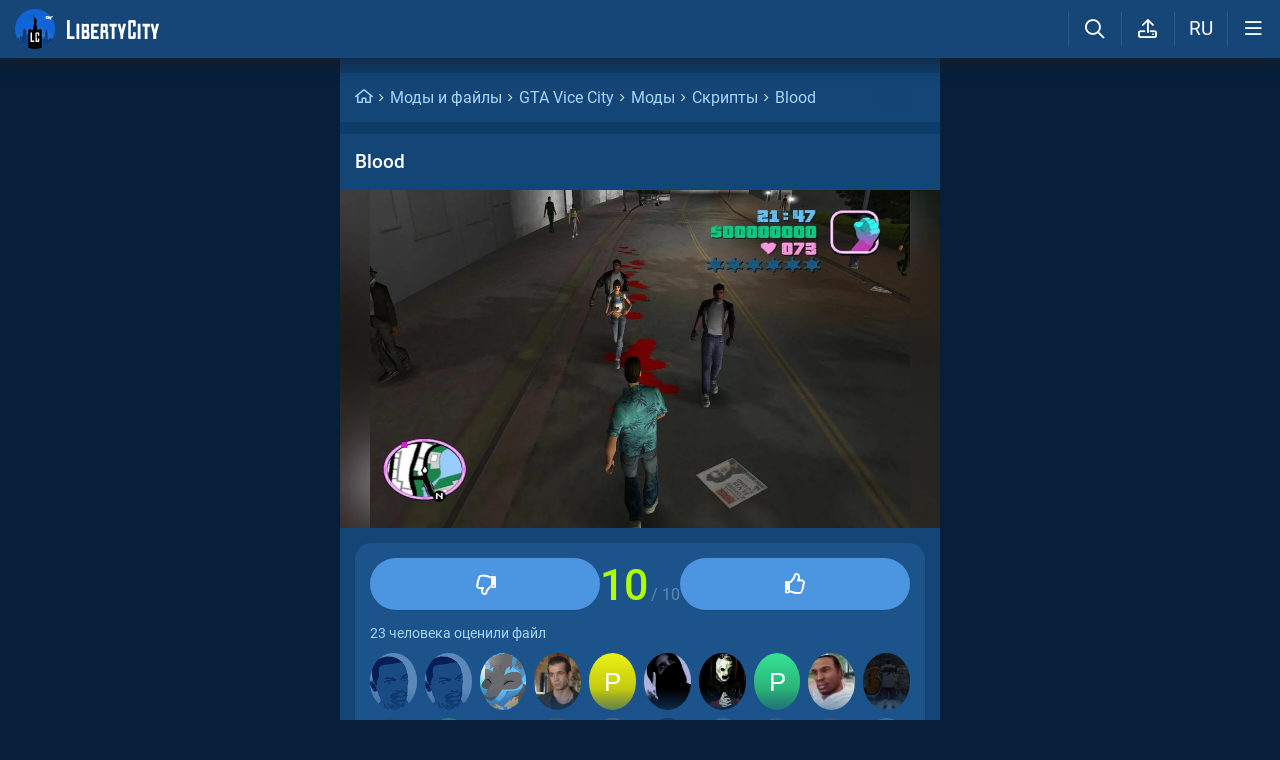

--- FILE ---
content_type: text/html; charset=UTF-8
request_url: https://libertycity.ru/engine/ajax/comments_ajax.php
body_size: 2753
content:


<div class="cinfo ">
  <a href="#" class="reg_ l_ks">Войдите</a>, чтобы оставлять комментарии
</div>


<!--comments start--><div class="comment_stripe" data-strid="471817"><a href="#" class="comm_tree comment_stripe_not_last_child"></a><a name="comment"></a><a name="comment"></a><div id="comment-id-471817" class="clvl0 cpar pve ">
  
  
  <a class="comment_anchor" name="comment-id-471817"></a>
  
  
  
  <div data-level="0" class="comment lav0" 
    data-module="files">
    <div class="hlgt"></div>
    
    
    
    <div class="comm_trees">
      <a href="#comment-id-471817" class="comm_tree has_child " data-hl="471817"></a>
      <a href="#comment-id-" class="comm_tree has_parent "
        data-hl="471817"></a>
      <a href="#comment-id-" class="comm_tree not_last_child "
        data-hl="471817"></a>
    </div>
    
    
    
    
    <div class="avatar_i">
      
      
      <img class="avatar"  src="https://libertycity.ru/uploads/fotos/foto_8648.jpg?923">
      
    </div>
    <div class="cloud">
      <div class="commenttopinfo">
        <div class="au_top">
          <a onClick="return dropdownmenu(this, event, UserMenu('href=&quot;/user/%D0%9A%D0%B0%D1%80%D0%B0%D1%83%D0%BB/&quot;', '8648', '5', 'Караул'), '170px')" onMouseout="delayhidemenu()" class="username" href="/user/%D0%9A%D0%B0%D1%80%D0%B0%D1%83%D0%BB/">Караул</a>
          
          
          
          
          
          
        </div>
        
        
        
        <a href="#" class="usericon1">
          <i class="fa fa-reply1" aria-hidden="true"></i>
          <span class="answerto"></span>
          <span class="replyto"></span>
        </a>
        
        
        
        <div class="editdate" data-timestamp="1375216058">1 десятилетие </div>
        
      </div>
      <div class="comment-text">
        <div class='wrapped' id='comm-id-471817'>Если умрешь, то кровь всё равно будет идти.</div>
      </div>
      
      
      
      
      
      
      
      <!--{rate}-->
      
      
      
      <span class="ablock">
        
        <i data-module="files" data-report="" data-username="Караул" data-userid="8648" data-url="" data-id="471817" class="fa fa-ellipsis-h1" aria-hidden="true"></i>
        
      </span>
      
    </div>
    <div class="clear"></div>
    
    
    
    <a href="" onclick="add_reply('471817'); return false"  class="relink"><i
        class="fa fa-comment-o" aria-hidden="true"></i>Ответить</a>
    
    
    
    
    

    <div class="comm_rating" data-id="471817">
      <a href="#" class="rbut negative">
        <i class="fa fa-angle-down" aria-hidden="true"></i>
      </a>
      <span class="rating green">+1</span>
      <a href="#" class="rbut positive">
        <i class="fa fa-angle-up" aria-hidden="true"></i>
      </a>
    </div>

    
    
    
    

    
    
  </div>
</div>
<div id='answer-471817' class='c_answer'></div></div><!--comments sep--><div class="comment_stripe" data-strid="471810"><a href="#" class="comm_tree comment_stripe_not_last_child"></a><div id="comment-id-471810" class="clvl0 cpar pve ">
  
  
  <a class="comment_anchor" name="comment-id-471810"></a>
  
  
  
  <div data-level="0" class="comment lav0" 
    data-module="files">
    <div class="hlgt"></div>
    
    
    
    <div class="comm_trees">
      <a href="#comment-id-471810" class="comm_tree has_child " data-hl="471810"></a>
      <a href="#comment-id-" class="comm_tree has_parent "
        data-hl="471810"></a>
      <a href="#comment-id-" class="comm_tree not_last_child "
        data-hl="471810"></a>
    </div>
    
    
    
    
    <div class="avatar_i">
      
      
      <img class="avatar"  src="https://libertycity.ru/uploads/fotos/foto_10888.png">
      
    </div>
    <div class="cloud">
      <div class="commenttopinfo">
        <div class="au_top">
          <a onClick="return dropdownmenu(this, event, UserMenu('href=&quot;/user/RIKO_XD/&quot;', '10888', '5', 'RIKO_XD'), '170px')" onMouseout="delayhidemenu()" class="username" href="/user/RIKO_XD/">RIKO_XD</a>
          
          
          
          
          
          
        </div>
        
        
        
        <a href="#" class="usericon1">
          <i class="fa fa-reply1" aria-hidden="true"></i>
          <span class="answerto"></span>
          <span class="replyto"></span>
        </a>
        
        
        
        <div class="editdate" data-timestamp="1338176347">1 десятилетие </div>
        
      </div>
      <div class="comment-text">
        <div class='wrapped' id='comm-id-471810'>Блуд, ахахах, мне показалось что мод на проституток)))</div>
      </div>
      
      
      
      
      
      
      
      <!--{rate}-->
      
      
      
      <span class="ablock">
        
        <i data-module="files" data-report="" data-username="RIKO_XD" data-userid="10888" data-url="" data-id="471810" class="fa fa-ellipsis-h1" aria-hidden="true"></i>
        
      </span>
      
    </div>
    <div class="clear"></div>
    
    
    
    <a href="" onclick="add_reply('471810'); return false"  class="relink"><i
        class="fa fa-comment-o" aria-hidden="true"></i>Ответить</a>
    
    
    
    
    

    <div class="comm_rating" data-id="471810">
      <a href="#" class="rbut negative">
        <i class="fa fa-angle-down" aria-hidden="true"></i>
      </a>
      <span class="rating ">0</span>
      <a href="#" class="rbut positive">
        <i class="fa fa-angle-up" aria-hidden="true"></i>
      </a>
    </div>

    
    
    
    

    
    
  </div>
</div>
<div id='answer-471810' class='c_answer'></div></div><!--comments sep--><div class="comment_stripe" data-strid="471811"><a href="#" class="comm_tree comment_stripe_not_last_child"></a><div id="comment-id-471811" class="clvl0 cpar pve ">
  
  
  <a class="comment_anchor" name="comment-id-471811"></a>
  
  
  
  <div data-level="0" class="comment lav0" 
    data-module="files">
    <div class="hlgt"></div>
    
    
    
    <div class="comm_trees">
      <a href="#comment-id-471811" class="comm_tree has_child " data-hl="471811"></a>
      <a href="#comment-id-" class="comm_tree has_parent "
        data-hl="471811"></a>
      <a href="#comment-id-" class="comm_tree not_last_child "
        data-hl="471811"></a>
    </div>
    
    
    
    
    <div class="avatar_i">
      
      
      <img class="avatar"  src="/avatar/nix.svg">
      
    </div>
    <div class="cloud">
      <div class="commenttopinfo">
        <div class="au_top">
          <a onClick="return dropdownmenu(this, event, UserMenu('href=&quot;/user/nix/&quot;', '15861', '5', 'nix'), '170px')" onMouseout="delayhidemenu()" class="username" href="/user/nix/">nix</a>
          
          
          
          
          
          
        </div>
        
        
        
        <a href="#" class="usericon1">
          <i class="fa fa-reply1" aria-hidden="true"></i>
          <span class="answerto"></span>
          <span class="replyto"></span>
        </a>
        
        
        
        <div class="editdate" data-timestamp="1338184478">1 десятилетие </div>
        
      </div>
      <div class="comment-text">
        <div class='wrapped' id='comm-id-471811'>у томи месячные</div>
      </div>
      
      
      
      
      
      
      
      <!--{rate}-->
      
      
      
      <span class="ablock">
        
        <i data-module="files" data-report="" data-username="nix" data-userid="15861" data-url="" data-id="471811" class="fa fa-ellipsis-h1" aria-hidden="true"></i>
        
      </span>
      
    </div>
    <div class="clear"></div>
    
    
    
    <a href="" onclick="add_reply('471811'); return false"  class="relink"><i
        class="fa fa-comment-o" aria-hidden="true"></i>Ответить</a>
    
    
    
    
    

    <div class="comm_rating" data-id="471811">
      <a href="#" class="rbut negative">
        <i class="fa fa-angle-down" aria-hidden="true"></i>
      </a>
      <span class="rating ">0</span>
      <a href="#" class="rbut positive">
        <i class="fa fa-angle-up" aria-hidden="true"></i>
      </a>
    </div>

    
    
    
    

    
    
  </div>
</div>
<div id='answer-471811' class='c_answer'></div></div><!--comments sep--><div class="comment_stripe" data-strid="471812"><a href="#" class="comm_tree comment_stripe_not_last_child"></a><div id="comment-id-471812" class="clvl0 cpar pve ">
  
  
  <a class="comment_anchor" name="comment-id-471812"></a>
  
  
  
  <div data-level="0" class="comment lav0" 
    data-module="files">
    <div class="hlgt"></div>
    
    
    
    <div class="comm_trees">
      <a href="#comment-id-471812" class="comm_tree has_child " data-hl="471812"></a>
      <a href="#comment-id-" class="comm_tree has_parent "
        data-hl="471812"></a>
      <a href="#comment-id-" class="comm_tree not_last_child "
        data-hl="471812"></a>
    </div>
    
    
    
    
    <div class="avatar_i">
      
      
      <img class="avatar"  src="https://libertycity.ru/uploads/fotos/foto_12276.jpg">
      
    </div>
    <div class="cloud">
      <div class="commenttopinfo">
        <div class="au_top">
          <a onClick="return dropdownmenu(this, event, UserMenu('href=&quot;/user/Dock174/&quot;', '12276', '5', 'Dock174'), '170px')" onMouseout="delayhidemenu()" class="username" href="/user/Dock174/">Dock174</a>
          
          
          
          
          
          
        </div>
        
        
        
        <a href="#" class="usericon1">
          <i class="fa fa-reply1" aria-hidden="true"></i>
          <span class="answerto"></span>
          <span class="replyto"></span>
        </a>
        
        
        
        <div class="editdate" data-timestamp="1338208489">1 десятилетие </div>
        
      </div>
      <div class="comment-text">
        <div class='wrapped' id='comm-id-471812'>Зачем при 80%, лучше если меньше 30 например имхо!</div>
      </div>
      
      
      
      
      
      
      
      <!--{rate}-->
      
      
      
      <span class="ablock">
        
        <i data-module="files" data-report="" data-username="Dock174" data-userid="12276" data-url="" data-id="471812" class="fa fa-ellipsis-h1" aria-hidden="true"></i>
        
      </span>
      
    </div>
    <div class="clear"></div>
    
    
    
    <a href="" onclick="add_reply('471812'); return false"  class="relink"><i
        class="fa fa-comment-o" aria-hidden="true"></i>Ответить</a>
    
    
    
    
    

    <div class="comm_rating" data-id="471812">
      <a href="#" class="rbut negative">
        <i class="fa fa-angle-down" aria-hidden="true"></i>
      </a>
      <span class="rating ">0</span>
      <a href="#" class="rbut positive">
        <i class="fa fa-angle-up" aria-hidden="true"></i>
      </a>
    </div>

    
    
    
    

    
    
  </div>
</div>
<div id='answer-471812' class='c_answer'></div></div><!--comments sep--><div class="comment_stripe" data-strid="471813"><a href="#" class="comm_tree comment_stripe_not_last_child"></a><div id="comment-id-471813" class="clvl0 cpar pve ">
  
  
  <a class="comment_anchor" name="comment-id-471813"></a>
  
  
  
  <div data-level="0" class="comment lav0" 
    data-module="files">
    <div class="hlgt"></div>
    
    
    
    <div class="comm_trees">
      <a href="#comment-id-471813" class="comm_tree has_child " data-hl="471813"></a>
      <a href="#comment-id-" class="comm_tree has_parent "
        data-hl="471813"></a>
      <a href="#comment-id-" class="comm_tree not_last_child "
        data-hl="471813"></a>
    </div>
    
    
    
    
    <div class="avatar_i">
      
      
      <img class="avatar"  src="https://libertycity.ru/uploads/fotos/lc_1706957861.jpg?1706914482">
      
    </div>
    <div class="cloud">
      <div class="commenttopinfo">
        <div class="au_top">
          <a onClick="return dropdownmenu(this, event, UserMenu('href=&quot;/user/Aptos/&quot;', '21645', '5', 'Aptos'), '170px')" onMouseout="delayhidemenu()" class="username" href="/user/Aptos/">Aptos</a>
          
          
          
          
          
          
        </div>
        
        
        
        <a href="#" class="usericon1">
          <i class="fa fa-reply1" aria-hidden="true"></i>
          <span class="answerto"></span>
          <span class="replyto"></span>
        </a>
        
        
        
        <div class="editdate" data-timestamp="1342150400">1 десятилетие </div>
        
      </div>
      <div class="comment-text">
        <div class='wrapped' id='comm-id-471813'>Скрипт хоть и бесполезный, но прикольный.</div>
      </div>
      
      
      
      
      
      
      
      <!--{rate}-->
      
      
      
      <span class="ablock">
        
        <i data-module="files" data-report="" data-username="Aptos" data-userid="21645" data-url="" data-id="471813" class="fa fa-ellipsis-h1" aria-hidden="true"></i>
        
      </span>
      
    </div>
    <div class="clear"></div>
    
    
    
    <a href="" onclick="add_reply('471813'); return false"  class="relink"><i
        class="fa fa-comment-o" aria-hidden="true"></i>Ответить</a>
    
    
    
    
    

    <div class="comm_rating" data-id="471813">
      <a href="#" class="rbut negative">
        <i class="fa fa-angle-down" aria-hidden="true"></i>
      </a>
      <span class="rating ">0</span>
      <a href="#" class="rbut positive">
        <i class="fa fa-angle-up" aria-hidden="true"></i>
      </a>
    </div>

    
    
    
    

    
    
  </div>
</div>
<div id='answer-471813' class='c_answer'></div></div><!--comments sep--><div class="comment_stripe" data-strid="471814"><a href="#" class="comm_tree comment_stripe_not_last_child"></a><div id="comment-id-471814" class="clvl0 cpar pve ">
  
  
  <a class="comment_anchor" name="comment-id-471814"></a>
  
  
  
  <div data-level="0" class="comment lav0" 
    data-module="files">
    <div class="hlgt"></div>
    
    
    
    <div class="comm_trees">
      <a href="#comment-id-471814" class="comm_tree has_child " data-hl="471814"></a>
      <a href="#comment-id-" class="comm_tree has_parent "
        data-hl="471814"></a>
      <a href="#comment-id-" class="comm_tree not_last_child "
        data-hl="471814"></a>
    </div>
    
    
    
    
    <div class="avatar_i">
      
      
      <img class="avatar"  src="https://libertycity.ru/uploads/fotos/foto_31884.jpg">
      
    </div>
    <div class="cloud">
      <div class="commenttopinfo">
        <div class="au_top">
          <a onClick="return dropdownmenu(this, event, UserMenu('href=&quot;/user/XxxZhekosxxX/&quot;', '31884', '5', 'XxxZhekosxxX'), '170px')" onMouseout="delayhidemenu()" class="username" href="/user/XxxZhekosxxX/">XxxZhekosxxX</a>
          
          
          
          
          
          
        </div>
        
        
        
        <a href="#" class="usericon1">
          <i class="fa fa-reply1" aria-hidden="true"></i>
          <span class="answerto"></span>
          <span class="replyto"></span>
        </a>
        
        
        
        <div class="editdate" data-timestamp="1342703956">1 десятилетие </div>
        
      </div>
      <div class="comment-text">
        <div class='wrapped' id='comm-id-471814'>в скрипте глюк, когда умераешь и появляешся снова, то кровь продолжает течь <img  style="border: none;" alt="angry" align="absmiddle" class="lazyload"  src="data:image/svg+xml,%3Csvg xmlns='http://www.w3.org/2000/svg' viewBox='0 0 2 1'%3E%3C/svg%3E" data-src="https://libertycity.ru/engine/data/emoticons/angry.gif" /><div class="edited"><br>Сообщение отредактировал XxxZhekosxxX 19.07.2012 в 17:19:31</div></div>
      </div>
      
      
      
      
      
      
      
      <!--{rate}-->
      
      
      
      <span class="ablock">
        
        <i data-module="files" data-report="" data-username="XxxZhekosxxX" data-userid="31884" data-url="" data-id="471814" class="fa fa-ellipsis-h1" aria-hidden="true"></i>
        
      </span>
      
    </div>
    <div class="clear"></div>
    
    
    
    <a href="" onclick="add_reply('471814'); return false"  class="relink"><i
        class="fa fa-comment-o" aria-hidden="true"></i>Ответить</a>
    
    
    
    
    

    <div class="comm_rating" data-id="471814">
      <a href="#" class="rbut negative">
        <i class="fa fa-angle-down" aria-hidden="true"></i>
      </a>
      <span class="rating ">0</span>
      <a href="#" class="rbut positive">
        <i class="fa fa-angle-up" aria-hidden="true"></i>
      </a>
    </div>

    
    
    
    

    
    
  </div>
</div>
<div id='answer-471814' class='c_answer'></div></div><!--comments sep--><div class="comment_stripe" data-strid="471815"><a href="#" class="comm_tree comment_stripe_not_last_child"></a><div id="comment-id-471815" class="clvl0 cpar pve ">
  
  
  <a class="comment_anchor" name="comment-id-471815"></a>
  
  
  
  <div data-level="0" class="comment lav0" 
    data-module="files">
    <div class="hlgt"></div>
    
    
    
    <div class="comm_trees">
      <a href="#comment-id-471815" class="comm_tree has_child " data-hl="471815"></a>
      <a href="#comment-id-" class="comm_tree has_parent "
        data-hl="471815"></a>
      <a href="#comment-id-" class="comm_tree not_last_child "
        data-hl="471815"></a>
    </div>
    
    
    
    
    <div class="avatar_i">
      
      
      <img class="avatar"  src="https://libertycity.ru/uploads/fotos/foto_26293.gif">
      
    </div>
    <div class="cloud">
      <div class="commenttopinfo">
        <div class="au_top">
          <a onClick="return dropdownmenu(this, event, UserMenu('href=&quot;/user/S.N.2/&quot;', '26293', '5', 'S.N.2'), '170px')" onMouseout="delayhidemenu()" class="username" href="/user/S.N.2/">S.N.2</a>
          
          
          
          
          
          
        </div>
        
        
        
        <a href="#" class="usericon1">
          <i class="fa fa-reply1" aria-hidden="true"></i>
          <span class="answerto"></span>
          <span class="replyto"></span>
        </a>
        
        
        
        <div class="editdate" data-timestamp="1348767522">1 десятилетие </div>
        
      </div>
      <div class="comment-text">
        <div class='wrapped' id='comm-id-471815'>норм но хп опусти до 50  <img  style="border: none;" alt="wink" align="absmiddle" class="lazyload"  src="data:image/svg+xml,%3Csvg xmlns='http://www.w3.org/2000/svg' viewBox='0 0 2 1'%3E%3C/svg%3E" data-src="https://libertycity.ru/engine/data/emoticons/wink.gif" /></div>
      </div>
      
      
      
      
      
      
      
      <!--{rate}-->
      
      
      
      <span class="ablock">
        
        <i data-module="files" data-report="" data-username="S.N.2" data-userid="26293" data-url="" data-id="471815" class="fa fa-ellipsis-h1" aria-hidden="true"></i>
        
      </span>
      
    </div>
    <div class="clear"></div>
    
    
    
    <a href="" onclick="add_reply('471815'); return false"  class="relink"><i
        class="fa fa-comment-o" aria-hidden="true"></i>Ответить</a>
    
    
    
    
    

    <div class="comm_rating" data-id="471815">
      <a href="#" class="rbut negative">
        <i class="fa fa-angle-down" aria-hidden="true"></i>
      </a>
      <span class="rating ">0</span>
      <a href="#" class="rbut positive">
        <i class="fa fa-angle-up" aria-hidden="true"></i>
      </a>
    </div>

    
    
    
    

    
    
  </div>
</div>
<div id='answer-471815' class='c_answer'></div></div><!--comments sep--><div class="comment_stripe" data-strid="471816"><a href="#" class="comm_tree comment_stripe_not_last_child"></a><div id="comment-id-471816" class="clvl0 cpar pve ">
  
  
  <a class="comment_anchor" name="comment-id-471816"></a>
  
  
  
  <div data-level="0" class="comment lav0" 
    data-module="files">
    <div class="hlgt"></div>
    
    
    
    <div class="comm_trees">
      <a href="#comment-id-471816" class="comm_tree has_child " data-hl="471816"></a>
      <a href="#comment-id-" class="comm_tree has_parent "
        data-hl="471816"></a>
      <a href="#comment-id-" class="comm_tree not_last_child "
        data-hl="471816"></a>
    </div>
    
    
    
    
    <div class="avatar_i">
      
      
      <img class="avatar"  src="https://libertycity.ru/uploads/fotos/foto_19300.jpg">
      
    </div>
    <div class="cloud">
      <div class="commenttopinfo">
        <div class="au_top">
          <a onClick="return dropdownmenu(this, event, UserMenu('href=&quot;/user/mc_sim/&quot;', '19300', '5', 'mc_sim'), '170px')" onMouseout="delayhidemenu()" class="username" href="/user/mc_sim/">mc_sim</a>
          
          
          
          
          
          
        </div>
        
        
        
        <a href="#" class="usericon1">
          <i class="fa fa-reply1" aria-hidden="true"></i>
          <span class="answerto"></span>
          <span class="replyto"></span>
        </a>
        
        
        
        <div class="editdate" data-timestamp="1350058822">1 десятилетие </div>
        
      </div>
      <div class="comment-text">
        <div class='wrapped' id='comm-id-471816'>Скрипт на "5 минут" впринципе, но то, что для ВС да и за любой неплохой мод ставлю +. Но вот действительно ХП лучше менее 10 сделать.</div>
      </div>
      
      
      
      
      
      
      
      <!--{rate}-->
      
      
      
      <span class="ablock">
        
        <i data-module="files" data-report="" data-username="mc_sim" data-userid="19300" data-url="" data-id="471816" class="fa fa-ellipsis-h1" aria-hidden="true"></i>
        
      </span>
      
    </div>
    <div class="clear"></div>
    
    
    
    <a href="" onclick="add_reply('471816'); return false"  class="relink"><i
        class="fa fa-comment-o" aria-hidden="true"></i>Ответить</a>
    
    
    
    
    

    <div class="comm_rating" data-id="471816">
      <a href="#" class="rbut negative">
        <i class="fa fa-angle-down" aria-hidden="true"></i>
      </a>
      <span class="rating ">0</span>
      <a href="#" class="rbut positive">
        <i class="fa fa-angle-up" aria-hidden="true"></i>
      </a>
    </div>

    
    
    
    

    
    
  </div>
</div>
<div id='answer-471816' class='c_answer'></div></div><!--comments sep--><div class="comment_stripe" data-strid="471818"><a href="#" class="comm_tree comment_stripe_not_last_child"></a><div id="comment-id-471818" class="clvl0 cpar pve ">
  
  
  <a class="comment_anchor" name="comment-id-471818"></a>
  
  
  
  <div data-level="0" class="comment lav0" 
    data-module="files">
    <div class="hlgt"></div>
    
    
    
    <div class="comm_trees">
      <a href="#comment-id-471818" class="comm_tree has_child " data-hl="471818"></a>
      <a href="#comment-id-" class="comm_tree has_parent "
        data-hl="471818"></a>
      <a href="#comment-id-" class="comm_tree not_last_child "
        data-hl="471818"></a>
    </div>
    
    
    
    
    <div class="avatar_i">
      
      
      <img class="avatar"  src="/avatar/pa3etka_tv.svg">
      
    </div>
    <div class="cloud">
      <div class="commenttopinfo">
        <div class="au_top">
          <a onClick="return dropdownmenu(this, event, UserMenu('href=&quot;/user/pa3etka_tv/&quot;', '84211', '5', 'pa3etka_tv'), '170px')" onMouseout="delayhidemenu()" class="username" href="/user/pa3etka_tv/">pa3etka_tv</a>
          
          
          
          
          
          
        </div>
        
        
        
        <a href="#" class="usericon1">
          <i class="fa fa-reply1" aria-hidden="true"></i>
          <span class="answerto"></span>
          <span class="replyto"></span>
        </a>
        
        
        
        <div class="editdate" data-timestamp="1383233094">1 десятилетие </div>
        
      </div>
      <div class="comment-text">
        <div class='wrapped' id='comm-id-471818'>Зато немного реальнее!</div>
      </div>
      
      
      
      
      
      
      
      <!--{rate}-->
      
      
      
      <span class="ablock">
        
        <i data-module="files" data-report="" data-username="pa3etka_tv" data-userid="84211" data-url="" data-id="471818" class="fa fa-ellipsis-h1" aria-hidden="true"></i>
        
      </span>
      
    </div>
    <div class="clear"></div>
    
    
    
    <a href="" onclick="add_reply('471818'); return false"  class="relink"><i
        class="fa fa-comment-o" aria-hidden="true"></i>Ответить</a>
    
    
    
    
    

    <div class="comm_rating" data-id="471818">
      <a href="#" class="rbut negative">
        <i class="fa fa-angle-down" aria-hidden="true"></i>
      </a>
      <span class="rating ">0</span>
      <a href="#" class="rbut positive">
        <i class="fa fa-angle-up" aria-hidden="true"></i>
      </a>
    </div>

    
    
    
    

    
    
  </div>
</div>
<div id='answer-471818' class='c_answer'></div></div><!--comments sep--><div class="comment_stripe" data-strid="471819"><a href="#" class="comm_tree comment_stripe_not_last_child"></a><div id="comment-id-471819" class="clvl0 cpar pve ">
  
  
  <a class="comment_anchor" name="comment-id-471819"></a>
  
  
  
  <div data-level="0" class="comment lav0" 
    data-module="files">
    <div class="hlgt"></div>
    
    
    
    <div class="comm_trees">
      <a href="#comment-id-471819" class="comm_tree has_child " data-hl="471819"></a>
      <a href="#comment-id-" class="comm_tree has_parent "
        data-hl="471819"></a>
      <a href="#comment-id-" class="comm_tree not_last_child "
        data-hl="471819"></a>
    </div>
    
    
    
    
    <div class="avatar_i">
      
      
      <img class="avatar"  src="/avatar/paint8.svg">
      
    </div>
    <div class="cloud">
      <div class="commenttopinfo">
        <div class="au_top">
          <a onClick="return dropdownmenu(this, event, UserMenu('href=&quot;/user/paint8/&quot;', '265883', '5', 'paint8'), '170px')" onMouseout="delayhidemenu()" class="username" href="/user/paint8/">paint8</a>
          
          
          
          
          
          
        </div>
        
        
        
        <a href="#" class="usericon1">
          <i class="fa fa-reply1" aria-hidden="true"></i>
          <span class="answerto"></span>
          <span class="replyto"></span>
        </a>
        
        
        
        <div class="editdate" data-timestamp="1402492566">1 десятилетие </div>
        
      </div>
      <div class="comment-text">
        <div class='wrapped' id='comm-id-471819'>Мне мод понравился <img  style="border: none;" alt=":)" align="absmiddle" class="lazyload"  src="data:image/svg+xml,%3Csvg xmlns='http://www.w3.org/2000/svg' viewBox='0 0 20 24'%3E%3C/svg%3E" data-src="https://libertycity.ru/engine/data/emoticons/smile.gif" width="20" height="24" /> +<br />p.s. ближе к реальности)</div>
      </div>
      
      
      
      
      
      
      
      <!--{rate}-->
      
      
      
      <span class="ablock">
        
        <i data-module="files" data-report="" data-username="paint8" data-userid="265883" data-url="" data-id="471819" class="fa fa-ellipsis-h1" aria-hidden="true"></i>
        
      </span>
      
    </div>
    <div class="clear"></div>
    
    
    
    <a href="" onclick="add_reply('471819'); return false"  class="relink"><i
        class="fa fa-comment-o" aria-hidden="true"></i>Ответить</a>
    
    
    
    
    

    <div class="comm_rating" data-id="471819">
      <a href="#" class="rbut negative">
        <i class="fa fa-angle-down" aria-hidden="true"></i>
      </a>
      <span class="rating ">0</span>
      <a href="#" class="rbut positive">
        <i class="fa fa-angle-up" aria-hidden="true"></i>
      </a>
    </div>

    
    
    
    

    
    
  </div>
</div>
<div id='answer-471819' class='c_answer'></div></div></div><!--comments sep-->
<div class="dle-ajax-comments"></div>
<!--comments end-->

--- FILE ---
content_type: text/css; charset=utf-8
request_url: https://libertycity.ru/minified/comm_css-rev6608.css
body_size: 4260
content:
.cinfo{padding-left:10px;border-left:var(--dgrey) 3px solid;margin:var(--inner-pad) 0}.lastcomments .stoned{margin-bottom:var(--inner-pad)}.comments_closed .cinfo,.comments_closed .comment_wysiwyg{display:none}.morethat.more_comments .fa{margin-right:8px}.morethat.more_comments{margin:var(--main-pad) auto}@media (hover:hover){.comansw .cancel:hover,.quoted:hover{color:var(--white-blue)}.comment_wysiwyg .close:hover,.cpar.edit .close:hover{opacity:1}.cpar .article:hover{color:var(--rred)}.comment .fa-ellipsis-h1:hover{background:var(--hov-gg)}.comment-attach.edit div span:hover{opacity:1}.commenttopinfo .usericon0:hover,.commenttopinfo .usericon1:hover{color:var(--rred)}.comm_rating .rbut:hover,.comment .reactions:hover,.relink:hover{background:var(--ligher-blue)}.username:hover{color:var(--rred)}.comment .react .em:hover{transform:scale(1.2)}.comment_wysiwyg .gif:hover,.comment_wysiwyg .attach:hover{color:var(--light-grey)}.comment_stripe_not_last_child:hover:before,.comment_stripe_not_last_child.active:before,.comment .not_last_child.show.active:before,.comment .has_child.show.active:before,.comment .has_parent.show.active,.comment .not_last_child.show:hover:before,.comment .has_child.show:hover:before,.comment .has_parent.show:hover{border-color:var(--light-grey)!important;z-index:2}}.comment-text .rating{margin-top:8px;display:inline-block}.comment-text .rating .stars{color:var(--white-blue);margin-left:4px}.comment .not_last_child.show{position:absolute;width:10px;height:calc(100% + 15px);left:-25px;top:10px;z-index:1}.comment .has_child.show{position:absolute;width:0;height:100%;left:0;top:5px;z-index:1}.comment_stripe_not_last_child.show,.comment_stripe>.comment_stripe:not(:last-child):not(.nopad)>.comment_stripe_not_last_child{position:absolute;width:10px;height:calc(100% + 15px);left:-25px;top:10px;z-index:1}.comment_stripe_not_last_child.show:before,.comment_stripe>.comment_stripe:not(:last-child):not(.nopad)>.comment_stripe_not_last_child:before,.comment .not_last_child.show:before,.comment .has_child.show:before{content:'';border-left:var(--ctree) 2px solid;position:absolute;height:100%;left:4px;z-index:1}.comment_wysiwyg .has_child.show,.comment .has_child.show:before{display:none}.comment .has_parent.show{position:absolute;width:10px;height:15px;left:-21px;top:0;border-left:var(--ctree) 2px solid;border-bottom:var(--ctree) 2px solid;border-radius:0 0 0 10px;z-index:1}.comments_ajax>.cinfo:first-child+.comment_wysiwyg,.comments_ajax>.comment_wysiwyg:first-child{margin-bottom:var(--inner-pad)}.cinfo.bottom{margin-top:var(--inner-pad)}.comment_wysiwyg .editor{position:relative}.comment_wysiwyg .st_loaded .an+.im{display:none}.comment_wysiwyg.tpl{display:none}.comment_wysiwyg.bottom{margin-top:var(--inner-pad)}.comment_wysiwyg{outline:none;position:relative}.gif_search .inputparent2{position:relative}.gif_search .inputparent2:after{content:'';position:absolute;background-image:url(/img/PoweredBy_200px-Black_HorizText.png);height:100%;width:124px;right:0;background-repeat:no-repeat;background-position:left center;background-size:115px}.gif_search .niceinput{padding-right:130px}[data-theme='light'] .gif_search .inputparent2:after{background-image:url(/img/PoweredBy_200px-White_HorizText.png)}.gif_search .giphy-modal-parent{overflow-y:auto;max-height:460px;margin-top:var(--inner-pad);overflow-x:hidden;padding-right:var(--inner-pad)}.gif_search .gif-loaded{cursor:pointer}.mobile .gif_search .giphy-modal-parent{padding-right:0}.gif_search .giphy-modal{columns:3;width:100%;column-gap:10px}.gif_search .giphy-modal img{vertical-align:bottom;width:100%}.gif_search .img-container{margin-bottom:10px;width:100%;background:var(--hov-gg)}.comment_wysiwyg .close{top:-14px;right:-14px;bottom:auto;display:none;width:32px;text-align:center;font-size:16px;position:absolute;line-height:32px;background:var(--btn-bg);opacity:.7;border-radius:50%;align-items:center;aspect-ratio:1;justify-content:center}.mobile .comment_wysiwyg .close{width:30px;font-size:20px;line-height:31px}.cpar.edit .close,.comment_wysiwyg .close.show{display:inline-flex}.mobile .cpar.edit .comment_wysiwyg trix-editor,.mobile .c_answer .comment_wysiwyg trix-editor{min-height:55px}.cpar.edit .comment_wysiwyg trix-editor,.c_answer .comment_wysiwyg trix-editor{min-height:60px}.cw_noavatar .comment_wysiwyg trix-editor{margin:0}.cw_noavatar .comment_wysiwyg .avatar_p{display:none}.comment_wysiwyg trix-editor{min-height:35px;resize:none;padding:var(--sm-bl-pad) var(--sm-bl-pad) 70px var(--sm-bl-pad);outline:none;display:block;background:var(--input-bg);border-radius:var(--podl-br);cursor:text;border:0;transition:var(--input-trans);line-height:23px}.mobile .comment_wysiwyg trix-editor{padding-right:var(--sm-bl-pad)}.comment_wysiwyg trix-editor>*:last-child{margin-bottom:0}.comment_wysiwyg .avatar{width:100%;height:100%}.comment-form2{position:relative}.comment_wysiwyg .avatar_p{position:absolute;top:0;width:32px;height:32px;display:none}.c_answer{position:relative;z-index:1}.cpar.edit .comment_wysiwyg,.c_answer .comment_wysiwyg{margin-top:var(--inner-pad);margin-bottom:var(--inner-pad)}.comment_wysiwyg .attachment__metadata{display:none}.comment_wysiwyg .gif,.comment_wysiwyg .attach,.comment_wysiwyg .smiles_link.new{background:none;right:65px;bottom:var(--sm-bl-pad);position:absolute;height:34px;text-align:center;color:var(--pgrey);font-size:26px;aspect-ratio:1;display:inline-flex;align-items:center;justify-content:center}.mobile .comment_wysiwyg .smiles_link{display:none}.comment_wysiwyg .attach{right:157px}.mobile .comment_wysiwyg .attach,.comment_wysiwyg .gif{right:110px}.mobile .comment_wysiwyg .gif{right:65px}#comm_reactions_show .row{margin:8px 0;background:var(--zgrey);padding:12px;border-radius:var(--podl-br)}#comm_reactions_show .em_img{width:100%;height:100%}#comm_reactions_show .row .name{outline:none}#comm_reactions_show .reactions_list>.row:first-child{margin-top:0}#comm_reactions_show .reactions_list_wrapper{overflow:hidden}#comm_reactions_show .reactions_list{max-height:270px;width:100%;overflow:auto}#comm_reactions_show .ava{display:inline-block;width:20px;height:20px;margin-right:8px}#comm_reactions_show .ava .i{max-width:100%;vertical-align:bottom;border-radius:20px}#comm_reactions_show .row .em{float:right;display:inline-block;width:24px;height:24px;background-position:center;background-size:18px;background-repeat:no-repeat;position:relative;top:-2px}#comm_reactions_show .popular .em{display:inline-flex;margin:0 var(--spad) 10px 0;align-items:center}#comm_reactions_show .popular .em_img{width:24px;height:24px;margin-right:7px}.comment .all_reactions{position:absolute;right:0;cursor:pointer;width:fit-content;line-height:27px;display:flex}.comment .all_reactions .count{font-size:13px;color:var(--grey);padding:0 0 0 5px}.comment .all_reactions .count+.em{margin-left:10px}.comment .all_reactions .em{width:25px;height:25px;display:inline-flex;background-position:center;vertical-align:bottom;z-index:1;position:relative;background-repeat:no-repeat;margin-left:4px;overflow:hidden;justify-content:center;align-items:center}.newcomm{animation:nc_animation .4s}@keyframes nc_animation{0%{opacity:0}100%{opacity:1}}.delcomm{animation:dc_animation .4s}@keyframes dc_animation{0%{opacity:1}100%{opacity:0}}.edit .comment{width:100%}.edit .comment-form-top .toolbar{margin-left:0}.edit .comment-form .comment-textarea{border-radius:12px}.edit .comansw{margin:25px 0 0;width:100%;display:inline-block}.comment .all_reactions .count{display:inline-block}.comment .all_reactions .em_img{width:100%;height:100%;object-fit:inherit}.all_reactions .em.hide{display:none}.leavec_head{margin:15px 0 10px;display:inline-block;width:100%;white-space:nowrap}.comment-text .wrapped>div{margin:var(--spad) 0}.leavec_head .answer_masters_name a{font-size:15px;line-height:32px;border:none;margin-right:5px}.cpar form{min-width:200px;margin:0 auto}.cpar.edit .comment-text{margin:0}.comment .ablock .drop_block{left:auto;right:0;top:initial;text-align:left}.comment .comment-attach:not(:empty){margin-top:10px}.comment_anchor{display:block}.commenttopinfo .mod_delete,.commenttopinfo .mod_approve,.commenttopinfo .mod{top:0px!important;margin-left:0px!important}.commenttopinfo{margin-left:48px;display:flex;flex-wrap:wrap;box-sizing:border-box;padding-right:32px;align-items:center}.mobile .commenttopinfo{margin-left:43px}.commenttopinfo .au_top{display:inline-flex;width:100%;margin-bottom:3px}.commenttopinfo .au_top .sdot{display:none}.commenttopinfo .au_top .warns{display:inline-block;font-size:14px;margin-right:9px}.module_lastcomments .comment-text,.module_lastcomments .comment-text .l_ks,.comments_block_content_wrap .comment-text,.comments_block_content_wrap .comment-text .l_ks{font-size:15px;line-height:20px}.comments_block_content_wrap .pve:not(.has_p_l) .comment{margin-top:var(--spad)}.commenttopinfo .au_top .warns .fa{margin-right:3px}.commenttopinfo .au_top .warns .warn1{color:#ffb300}.commenttopinfo .au_top .warns .warn2{color:#ff8300}.commenttopinfo .au_top .warns .warn3{color:red}.commenttopinfo .comm_badge{padding:0 6px;border-radius:10px;display:inline-flex;font-size:11px;line-height:16px;align-self:center}.commenttopinfo .vteam+.vteam{margin-left:0}.commenttopinfo .fa-badge-check{display:inline-flex;font-size:15px;line-height:16px;align-self:center;color:var(--white-blue)}.commenttopinfo .username{white-space:nowrap;overflow:hidden;text-overflow:ellipsis;font-size:15px}.mobile .commenttopinfo .username{font-size:14px}.commenttopinfo .banned{color:#fff;background:linear-gradient(0deg,#000000,#727272c9)}.commenttopinfo .vteam{color:#fff;background:linear-gradient(358deg,#145fc4,#4494ff)}.mobile .clvl3 .commenttopinfo .username,.mobile .clvl4 .commenttopinfo .username,.mobile .clvl5 .commenttopinfo .username,.mobile .clvl6 .commenttopinfo .username{max-width:140px;text-overflow:ellipsis;overflow:hidden;max-height:17px;width:min-content;white-space:nowrap}.commenttopinfo .vteam.mod_team{color:#fff;background:#007dffab}.commenttopinfo .vteam.author{color:#fff;background:linear-gradient(356deg,#306ea0,#00a5ff)}.commenttopinfo .vteam.modmaker{background:linear-gradient(360deg,#b35200,#e0b72d);color:#fff}.comment #cratig-layer{position:absolute;right:12px;bottom:12px;line-height:0}.commenttopinfo .where{display:inline-block;margin:10px 0 0 20px;border-left:#424242 1px solid;padding-left:10px;line-height:12px;max-width:330px;white-space:nowrap;overflow:hidden;text-overflow:ellipsis}.commenttopinfo .where,.commenttopinfo .where a{font-size:11px;font-family:Verdana;text-decoration:none;color:#969696}.avatar_i{height:36px;aspect-ratio:1;text-align:center;position:absolute;top:0;z-index:15;left:0;background:var(--hov-gg);border-radius:30px}.mobile .comment .avatar_i{height:34px}.cpar.edit .avatar_p{display:none}.avatar_i .avatar{object-fit:cover;width:100%;height:100%;border-radius:30px;max-width:100%;max-height:100%}.user_li{margin:6px 0 0 6px;float:left}.username{font-weight:500;color:var(--bold-clr)}.comansw{float:right;margin-bottom:20px}.edit .comansw{margin-bottom:0}.sq_parent{display:inline-block;width:100%}.comment .cloud{padding:0;display:inline-block;position:relative;box-sizing:border-box;width:100%}.comments_ajax{opacity:0}.comments_ajax.full{padding:0}.lastcomments.comments_last{opacity:1;transition:opacity 300ms}.comments_ajax.loaded{opacity:1}.comment .ablock{position:absolute;right:0;top:0;display:inline-block;cursor:pointer;text-align:center}.comment .fa-ellipsis-h1{width:23px;line-height:23px;border-radius:60px;color:var(--light-grey);padding:4px}img[id*='pxlf_']{display:none}.comment.lav0 .usericon1{display:none}.commenttopinfo .usericon0 .fa,.commenttopinfo .usericon1 .fa{margin-right:1px}.cpar.highlight .hlgt{position:absolute;width:100%;height:100%;left:calc(-1*var(--spad));background:var(--light-blue);top:calc(-1*var(--spad));border-radius:var(--podl-br);padding:var(--spad);opacity:.3;will-change:opacity;transform:translateZ(0);animation:comment_highlight 4s linear forwards}@keyframes comment_highlight{0%{opacity:.3}100%{opacity:0}}.commenttopinfo .usericon0,.commenttopinfo .usericon1{font-size:13px;color:var(--light-grey);max-width:45%;overflow:hidden;text-overflow:ellipsis;white-space:nowrap;width:min-content}.commenttopinfo .usericon1 .answerto{opacity:1;margin-left:5px;font-size:13px;color:var(--light-grey)}.usericon0 .fa-reply1{transform:rotate(275deg)}.comment .usericon0 .replyto,.comment .usericon1 .answerto{display:none}.commenttopinfo .rating{display:none}.comment-text{min-width:220px;word-break:break-word;margin:10px 0;line-height:23px}.mobile .comment-text{font-size:15px;line-height:20px}.comment .editdate:not(.dn){color:var(--light-grey);font-size:13px;display:inline-flex}.mobile .comment_translated,.mobile .comment_translated .l_ks,.mobile .commenttopinfo .usericon0,.mobile .commenttopinfo .usericon1,.mobile .commenttopinfo .usericon1 .answerto,.mobile .comment .editdate:not(.dn){font-size:12px}.comment *:not(.hidden):not(.au_top)+.editdate:not(.dn):before{content:'•';margin-right:6px;opacity:.8}.commenttopinfo .comm_badge,.commenttopinfo .username,.commenttopinfo .usericon0,.commenttopinfo .usericon1,.comment .editdate:not(.dn){margin-right:6px}.profile.comments .avatar_i,.module_lastcomments .avatar_i,.comments_block_content_wrap .avatar_i,.profile.comments .avatar_i .avatar,.module_lastcomments .avatar_i .avatar,.comments_block_content_wrap .avatar_i .avatar{box-shadow:none}.profile.comments .cloud,.module_lastcomments .cloud,.comments_block_content_wrap .cloud{margin-left:0;width:100%}.comments_block_content_wrap .ablock,.comments_block_content_wrap .sdot{display:none}.comments_block_content_wrap .all_reactions,.module_lastcomments .all_reactions{left:initial;right:10px}.module_lastcomments .comment,.profile.comments .comment,.comments_block_content_wrap .comment{min-width:auto;padding:0}.lastcomments .pve,.profile_comments{max-width:870px;width:100%}.pve+.has_p_l{border-top:var(--hov-gg) 1px solid;padding-top:var(--spad)}.module_lastcomments .relink,.comments_block_content_wrap .relink{margin-left:0}.comments_block_content_wrap .comment .lc_gif_video,.comments_block_content_wrap .comment .attach .lg_this{max-width:100%}.comments_block_content_wrap .usericon1{display:none}.comment .sdot,.comment .reactions,.relink{position:relative;font-size:14px;color:var(--white-blue);line-height:17px}.comment .reactions{background:var(--hov-gg);border-radius:40px;display:inline-flex;width:25px;aspect-ratio:1;justify-content:center;align-items:center;cursor:pointer}.comment_translated{color:var(--light-grey);margin:0 0 var(--spad);display:block}.module_lastcomments .comment_translated,.profile_comments .comment_translated{margin:var(--spad) 0 0}.comment_translated .comment_translated_text,.comment_translated.showing_translated .translated,.comment_translated:not(.showing_translated) .original{display:none}.comment_translated,.comment_translated .l_ks{font-size:13px}.relink{margin-right:8px;padding:4px 10px;background:var(--hov-gg);border-radius:12px;display:inline-block}.comment .reactions.loading .fa-heart-o,.comment .reactions .fa-spin,.relink .fa{display:none}.comment .reactions.loading .fa-spin{display:block}.comment .reactions .fa-thumbs-down{transform:scaleX(-1);margin-right:4px}.cpar .article{display:inline-block;color:var(--white-blue);margin-bottom:var(--spad)}.cpar .article::first-letter{text-transform:uppercase}.cpar .article .fa{margin-right:5px}.comansw .newbutton{float:right}.thiscomments .cpar.pve{position:relative;margin-bottom:0;margin-top:var(--spad)}.commentsallform .avatar_p{display:none}.comment_stripe .comment_stripe{margin-left:23px}.c_answer.nopad,.comment_stripe .comment_stripe.nopad{margin-left:0}.comment_stripe{position:relative}.comment{margin:var(--spad) 0 0;position:relative;vertical-align:top;display:inline-flex;width:100%;flex-wrap:wrap}.comment .stoned span:after{content:'...';position:absolute;width:100%;text-align:center;line-height:23px}.comment .stoned span{background:var(--zgrey);height:32px;display:inline-block;background-size:contain;background-repeat:no-repeat;float:left;width:32px;border-radius:32px;margin-right:10px;vertical-align:top;position:relative;z-index:3}.comment .stoned div{background:var(--zgrey);padding:var(--main-pad);border-radius:18px;display:inline-block}.comment-text>div>.comment-form{margin-top:10px}.comment-attach div+div{margin-top:10px}.comment .attach_img{vertical-align:bottom;width:100%;height:auto;opacity:0;transition:opacity 300ms ease-in}.comment .lc_gif_video,.comment .attach .lg_this{max-width:400px;border-radius:var(--podl-br);overflow:hidden;display:block;object-fit:contain}.comment .attach .lg_this{aspect-ratio:1200 / 675}.comment .lc_gif_video{height:225px}.mobile .comment .vgt_gif_video,.mobile.comment .attach .lg_this{max-width:100%}.comment .attach_img.lazyloaded{opacity:1}.comment-text .lc_video,.comment-attach div{max-width:400px;width:100%;border-radius:var(--podl-br);overflow:hidden;position:relative}.comment-attach:after{content:'';clear:both;display:block}.comment-attach div a{text-decoration:none;display:inline-block;line-height:0;position:relative;overflow:hidden}.comment-attach.edit div a img{max-width:100%;vertical-align:bottom;height:auto}.comment-attach.edit div span{position:absolute;background:#000 url(/img/icon-delete.gif) no-repeat 3px 3px;width:10px;height:10px;right:5px;top:5px;cursor:pointer;padding:3px;border:#000 1px solid;border-radius:3px;opacity:.7;z-index:11}.comment-attach .gif a:after,.comment-attach .gif a:before{-webkit-transition:all 0.4s;transition:all 0.4s}.comment-attach.edit:not(:empty){margin:15px 0 0;padding:0 18px 5px 0;border-bottom:#424242 1px solid}.comment-text .sticker.animated .an:not(:empty),.comment-text .sticker.animated{width:170px;height:170px}.comment-text .sticker{width:170px;height:auto;cursor:pointer;display:flex}.comment-text .sticker .vid video{width:100%;object-fit:contain}.comment-text .sticker{position:relative}.comment-text .sticker .im{width:100%;height:auto}.comment-text .sticker.animated .im{position:absolute;top:0;left:0}.comment-text .wrapped>.sticker:last-child{margin-bottom:0}#comment_report .mhint{margin-bottom:var(--spad);display:block}#comment_report .input2{height:100px;max-height:150px}.comm_rating{display:flex;align-items:center;gap:9px;height:25px;margin-left:auto;position:relative}.comm_rating .rbut{display:inline-flex;aspect-ratio:1;height:100%;justify-content:center;align-items:center;background:var(--hov-gg);border-radius:50%;color:var(--white-blue)}.comm_rating .rating{cursor:default}.comm_rating .rating.green{color:#00ff09}.comm_rating .rating.red{color:#ff4949}